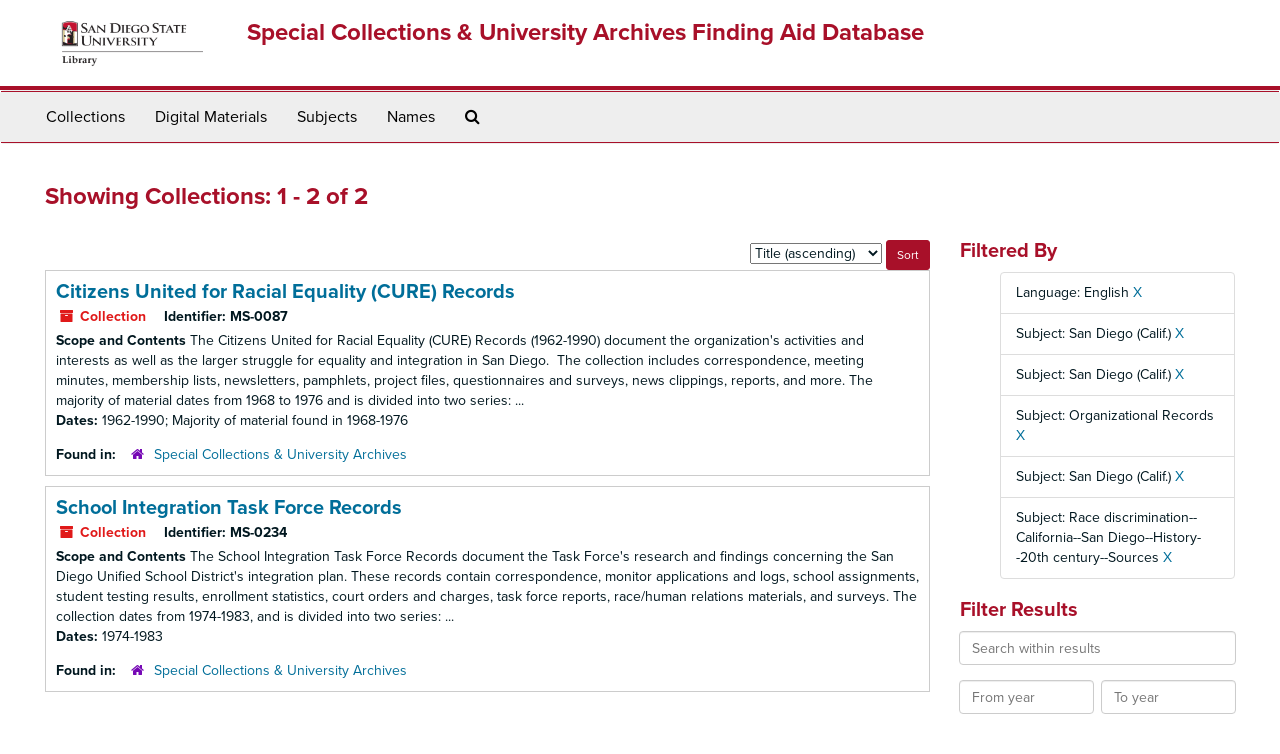

--- FILE ---
content_type: text/html;charset=utf-8
request_url: https://archives.sdsu.edu/repositories/resources?q%5B%5D=%2A&op%5B%5D=&field%5B%5D=title&from_year%5B%5D=&to_year%5B%5D=&limit=resource&filter_fields%5B%5D=langcode&filter_values%5B%5D=eng&filter_fields%5B%5D=subjects&filter_values%5B%5D=San+Diego+%28Calif.%29&filter_fields%5B%5D=subjects&filter_values%5B%5D=San+Diego+%28Calif.%29&filter_fields%5B%5D=subjects&filter_values%5B%5D=Organizational+Records&filter_fields%5B%5D=subjects&filter_values%5B%5D=San+Diego+%28Calif.%29&sort=title_sort%20asc&filter_fields%5B%5D=subjects&filter_values%5B%5D=Race+discrimination--California--San+Diego--History--20th+century--Sources
body_size: 4732
content:
<!DOCTYPE html>
<html lang="en">
<head>
	<meta charset="utf-8"/>
	<meta http-equiv="X-UA-Compatible" content="IE=edge"/>
	<meta name="viewport" content="width=device-width, initial-scale=1">
	<link href="/favicon.ico" rel="shortcut icon" type="image/x-icon" />
	<title>Collections | Special Collections &amp; University Archives Finding Aid Database</title>
	<meta name="csrf-param" content="authenticity_token" />
<meta name="csrf-token" content="6sI0RHibggS4kY4Jsnz35517w8xeLEoZAkpE6XyYFtnDQJshyiA0M7SIPMPk4ypGevF205fDKR+pVU9Eap2cIQ==" />

		<meta name="referrer" content="origin-when-cross-origin" />

	<script>
	 var APP_PATH = '/';
	 var SHOW_IDENTIFIERS_IN_TREE = false;
	</script>

	<link rel="stylesheet" media="all" href="/assets/application-02d1eb57938469307edbcf2cb1dd2b1c8a8aa4c18303b998e1831119d70913fc.css" />
	<script src="/assets/application-6c09884a329c1b01012f3affd214e3848aaba6c34c1e1c97581cf5a61f7b1c7b.js"></script>

	

			<!-- Begin plugin layout -->
			<link rel="stylesheet" media="screen" href="/assets/custom.css" />
<link rel="stylesheet" media="screen" href="https://use.typekit.net/nnw1msp.css" />
			<!-- End plugin layout -->
			<!-- Begin plugin layout -->
			<link href="/assets/recaptcha.css" media="all" rel="stylesheet" type="text/css">

			<!-- End plugin layout -->

<!-- HTML5 shim and Respond.js for IE8 support of HTML5 elements and media queries -->
<!-- WARNING: Respond.js doesn't work if you view the page via file:// -->
<!--[if lt IE 9]>
	<script src="https://oss.maxcdn.com/html5shiv/3.7.3/html5shiv.min.js"></script>
	<script src="https://oss.maxcdn.com/respond/1.4.2/respond.min.js"></script>
<![endif]-->
</head>

<body>
	<div class="skipnav">
  <a class="sr-only sr-only-focusable" href="#maincontent">Skip to main content</a>
        <a class="sr-only sr-only-focusable" href="#searchresults">Skip to search results</a>
</div>


	<div class="container-fluid no-pad">
		<section  id="header">
  <div class="row">
	<div class="col-sm-2 hidden-xs">
		<img class="logo" src="/assets/images/logo-sdsu-library-horizontal.png" alt="" />
	</div>
	<div class="col-sm-10">
	  <h1>
		  <a title="Return to the SCUA Finding Aid Database homepage" href="https://archives.sdsu.edu">
		Special Collections &amp; University Archives Finding Aid Database
		  </a>
	  </h1>
	</div>
  </div>
</section>

		<section id="navigation">
  <nav class="navbar navbar-default" aria-label="top-level navigation">
    <div class="container-fluid navbar-header top-bar">
      <button type="button" class="navbar-toggle collapsed" data-toggle="collapse" data-target="#collapsemenu"
              aria-expanded="false">
        <span class="sr-only">Toggle Navigation</span>
        <span class="icon-bar"></span>
        <span class="icon-bar"></span>
        <span class="icon-bar"></span>
      </button>
      <div class="collapse navbar-collapse" id="collapsemenu">
        <ul class="nav nav navbar-nav">
            <li><a href="/repositories/resources">Collections</a></li>
            <li><a href="/objects?limit=digital_object">Digital Materials</a></li>
            <li><a href="/subjects">Subjects</a></li>
            <li><a href="/agents">Names</a></li>
            <li><a href="/search?reset=true" title="Search The Archives">
                <span class="fa fa-search" aria-hidden="true"></span>
                <span class="sr-only">Search The Archives</span>
              </a>
            </li>
        </ul>
      </div>
    </div>
  </nav>
</section>

	</div>

	<section id="content" class="container-fluid">
		<a name="maincontent" id="maincontent"></a>
		
		<div class="row">
  <div class="col-sm-12">
     



  <h2>Showing Collections: 1 - 2 of 2</h2>
  </div>
</div>

<div class="row">
  <div class="col-sm-9">
    <a name="main" title="Main Content"></a>
    <div class="row"><div class="col-sm-8">
    
    </div>
    


<div class="col-sm-4 text-right sorter">
 <form class="form-horizontal" action="/repositories/resources?q[]=%2A&amp;op[]=&amp;field[]=title&amp;from_year[]=&amp;to_year[]=&amp;limit=resource" accept-charset="UTF-8" method="get"><input name="utf8" type="hidden" value="&#x2713;" />
     <input type="hidden" name="q[]" id="q_0" value="*" />
  <input type="hidden" name="op[]" id="op_0" value="" />
  <input type="hidden" name="field[]" id="field_0" value="title" />
  <input type="hidden" name="from_year[]" id="from_year_0" value="" />
  <input type="hidden" name="to_year[]" id="to_year_0" value="" />
  <input type="hidden" name="limit" id="limit" value="resource" />
  <input type="hidden" name="filter_fields[]" id="filter_fields_0" value="langcode" />
  <input type="hidden" name="filter_fields[]" id="filter_fields_1" value="subjects" />
  <input type="hidden" name="filter_fields[]" id="filter_fields_2" value="subjects" />
  <input type="hidden" name="filter_fields[]" id="filter_fields_3" value="subjects" />
  <input type="hidden" name="filter_fields[]" id="filter_fields_4" value="subjects" />
  <input type="hidden" name="filter_fields[]" id="filter_fields_5" value="subjects" />
  <input type="hidden" name="filter_values[]" id="filter_values_0" value="eng" />
  <input type="hidden" name="filter_values[]" id="filter_values_1" value="San Diego (Calif.)" />
  <input type="hidden" name="filter_values[]" id="filter_values_2" value="San Diego (Calif.)" />
  <input type="hidden" name="filter_values[]" id="filter_values_3" value="Organizational Records" />
  <input type="hidden" name="filter_values[]" id="filter_values_4" value="San Diego (Calif.)" />
  <input type="hidden" name="filter_values[]" id="filter_values_5" value="Race discrimination--California--San Diego--History--20th century--Sources" />
  <input type="hidden" name="action" id="action" value="index" />

   <label class="sr-only" for="sort">Sort by:</label>
   <select name="sort" id="sort"><option value="">Relevance</option>
<option selected="selected" value="title_sort asc">Title (ascending)</option>
<option value="title_sort desc">Title (descending)</option>
<option value="year_sort asc">Year (ascending)</option>
<option value="year_sort desc">Year (descending)</option></select>
   <input type="submit" name="commit" value="Sort" class="btn btn-primary btn-sm" data-disable-with="Sort" />
</form></div>


</div>
    <div class="row search-results"><div class="col-sm-12">

    <a name="searchresults" id="searchresults"></a>

         <div class="recordrow" style="clear:both" data-uri="/repositories/2/resources/362">
    

<h3>
    <a class="record-title" href="/repositories/2/resources/362">
      Citizens United for Racial Equality (CURE) Records
    </a>
</h3>


<div class="badge-and-identifier">
  <div class="record-type-badge resource">
    <i class="fa fa-archive"></i>&#160;Collection 
  </div>
    <div class="identifier">
      <span class="id-label">Identifier:</span>&#160;<span class="component">MS-0087</span>
    </div>
</div>

    <div class="recordsummary" style="clear:both">

    <div class="abstract single_note">
      <span class='inline-label'>Scope and Contents</span>
        The Citizens United for Racial Equality (CURE) Records (1962-1990) document the organization's activities and interests as well as the larger struggle for equality and integration in San Diego.  The collection includes correspondence, meeting minutes, membership lists, newsletters, pamphlets, project files, questionnaires and surveys, news clippings, reports, and more. The majority of material dates from 1968 to 1976 and is divided into two series: ...
    </div>

    <div class="dates">
        <strong>Dates: </strong>
      1962-1990; Majority of material found in 1968-1976
    </div>

  <div class="staff-hidden hide">
  </div>

    

  <div class="result_context">
      <strong>Found in: </strong>
<span class="repo_name">
  <span class='record-type-badge repository' aria-hidden='true'>       <i class='fa fa-home'></i>     </span>
  <a href="/repositories/2">Special Collections &amp; University Archives</a>
</span>

  </div>




</div>


   </div>

         <div class="recordrow" style="clear:both" data-uri="/repositories/2/resources/100">
    

<h3>
    <a class="record-title" href="/repositories/2/resources/100">
      School Integration Task Force Records
    </a>
</h3>


<div class="badge-and-identifier">
  <div class="record-type-badge resource">
    <i class="fa fa-archive"></i>&#160;Collection 
  </div>
    <div class="identifier">
      <span class="id-label">Identifier:</span>&#160;<span class="component">MS-0234</span>
    </div>
</div>

    <div class="recordsummary" style="clear:both">

    <div class="abstract single_note">
      <span class='inline-label'>Scope and Contents</span>
        The School Integration Task Force Records document the Task Force's research and findings concerning the San Diego Unified School District's integration plan. These records contain correspondence, monitor applications and logs, school assignments, student testing results, enrollment statistics, court orders and charges, task force reports, race/human relations materials, and surveys. The collection dates from 1974-1983, and is divided into two series: ...
    </div>

    <div class="dates">
        <strong>Dates: </strong>
      1974-1983
    </div>

  <div class="staff-hidden hide">
  </div>

    

  <div class="result_context">
      <strong>Found in: </strong>
<span class="repo_name">
  <span class='record-type-badge repository' aria-hidden='true'>       <i class='fa fa-home'></i>     </span>
  <a href="/repositories/2">Special Collections &amp; University Archives</a>
</span>

  </div>




</div>


   </div>

    </div></div>
    <div class="row"><div class="col-sm-9">
    
    </div></div>
  </div>
  <div id="filter-sidebar" class="col-sm-3">
    <a name="filter" title="Filter Results"></a>
    
<div class="filters">
    <h3>Filtered By </h3>
       <ul>
		  <li class="list-group-item"><span class="filter">Language: English
			  <a href="/repositories/resources?q[]=%2A&amp;op[]=&amp;field[]=title&amp;from_year[]=&amp;to_year[]=&amp;limit=resource&amp;filter_fields[]=subjects&amp;filter_values[]=San+Diego+%28Calif.%29&amp;filter_fields[]=subjects&amp;filter_values[]=San+Diego+%28Calif.%29&amp;filter_fields[]=subjects&amp;filter_values[]=Organizational+Records&amp;filter_fields[]=subjects&amp;filter_values[]=San+Diego+%28Calif.%29&amp;filter_fields[]=subjects&amp;filter_values[]=Race+discrimination--California--San+Diego--History--20th+century--Sources&amp;sort=title_sort asc"
					title="Remove this filter " class="delete_filter">X</a>
		  </li>
		  <li class="list-group-item"><span class="filter">Subject: San Diego (Calif.)
			  <a href="/repositories/resources?q[]=%2A&amp;op[]=&amp;field[]=title&amp;from_year[]=&amp;to_year[]=&amp;limit=resource&amp;filter_fields[]=langcode&amp;filter_values[]=eng&amp;filter_fields[]=subjects&amp;filter_values[]=San+Diego+%28Calif.%29&amp;filter_fields[]=subjects&amp;filter_values[]=Organizational+Records&amp;filter_fields[]=subjects&amp;filter_values[]=San+Diego+%28Calif.%29&amp;filter_fields[]=subjects&amp;filter_values[]=Race+discrimination--California--San+Diego--History--20th+century--Sources&amp;sort=title_sort asc"
					title="Remove this filter " class="delete_filter">X</a>
		  </li>
		  <li class="list-group-item"><span class="filter">Subject: San Diego (Calif.)
			  <a href="/repositories/resources?q[]=%2A&amp;op[]=&amp;field[]=title&amp;from_year[]=&amp;to_year[]=&amp;limit=resource&amp;filter_fields[]=langcode&amp;filter_values[]=eng&amp;filter_fields[]=subjects&amp;filter_values[]=San+Diego+%28Calif.%29&amp;filter_fields[]=subjects&amp;filter_values[]=Organizational+Records&amp;filter_fields[]=subjects&amp;filter_values[]=San+Diego+%28Calif.%29&amp;filter_fields[]=subjects&amp;filter_values[]=Race+discrimination--California--San+Diego--History--20th+century--Sources&amp;sort=title_sort asc"
					title="Remove this filter " class="delete_filter">X</a>
		  </li>
		  <li class="list-group-item"><span class="filter">Subject: Organizational Records
			  <a href="/repositories/resources?q[]=%2A&amp;op[]=&amp;field[]=title&amp;from_year[]=&amp;to_year[]=&amp;limit=resource&amp;filter_fields[]=langcode&amp;filter_values[]=eng&amp;filter_fields[]=subjects&amp;filter_values[]=San+Diego+%28Calif.%29&amp;filter_fields[]=subjects&amp;filter_values[]=San+Diego+%28Calif.%29&amp;filter_fields[]=subjects&amp;filter_values[]=San+Diego+%28Calif.%29&amp;filter_fields[]=subjects&amp;filter_values[]=Race+discrimination--California--San+Diego--History--20th+century--Sources&amp;sort=title_sort asc"
					title="Remove this filter " class="delete_filter">X</a>
		  </li>
		  <li class="list-group-item"><span class="filter">Subject: San Diego (Calif.)
			  <a href="/repositories/resources?q[]=%2A&amp;op[]=&amp;field[]=title&amp;from_year[]=&amp;to_year[]=&amp;limit=resource&amp;filter_fields[]=langcode&amp;filter_values[]=eng&amp;filter_fields[]=subjects&amp;filter_values[]=San+Diego+%28Calif.%29&amp;filter_fields[]=subjects&amp;filter_values[]=Organizational+Records&amp;filter_fields[]=subjects&amp;filter_values[]=San+Diego+%28Calif.%29&amp;filter_fields[]=subjects&amp;filter_values[]=Race+discrimination--California--San+Diego--History--20th+century--Sources&amp;sort=title_sort asc"
					title="Remove this filter " class="delete_filter">X</a>
		  </li>
		  <li class="list-group-item"><span class="filter">Subject: Race discrimination--California--San Diego--History--20th century--Sources
			  <a href="/repositories/resources?q[]=%2A&amp;op[]=&amp;field[]=title&amp;from_year[]=&amp;to_year[]=&amp;limit=resource&amp;filter_fields[]=langcode&amp;filter_values[]=eng&amp;filter_fields[]=subjects&amp;filter_values[]=San+Diego+%28Calif.%29&amp;filter_fields[]=subjects&amp;filter_values[]=San+Diego+%28Calif.%29&amp;filter_fields[]=subjects&amp;filter_values[]=Organizational+Records&amp;filter_fields[]=subjects&amp;filter_values[]=San+Diego+%28Calif.%29&amp;sort=title_sort asc"
					title="Remove this filter " class="delete_filter">X</a>
		  </li>
 </ul>
</div>

<h3>Filter Results</h3>
 <div class="filter_more">
   <form class="form-horizontal" action="/repositories/resources?q[]=%2A&amp;op[]=&amp;field[]=title&amp;from_year[]=&amp;to_year[]=&amp;limit=resource" accept-charset="UTF-8" method="get"><input name="utf8" type="hidden" value="&#x2713;" />
          <input type="hidden" name="q[]" value="*" />
  <input type="hidden" name="op[]" value="" />
  <input type="hidden" name="field[]" value="title" />
  <input type="hidden" name="from_year[]" value="" />
  <input type="hidden" name="to_year[]" value="" />
  <input type="hidden" name="limit" value="resource" />
  <input type="hidden" name="filter_fields[]" value="langcode" />
  <input type="hidden" name="filter_fields[]" value="subjects" />
  <input type="hidden" name="filter_fields[]" value="subjects" />
  <input type="hidden" name="filter_fields[]" value="subjects" />
  <input type="hidden" name="filter_fields[]" value="subjects" />
  <input type="hidden" name="filter_fields[]" value="subjects" />
  <input type="hidden" name="filter_values[]" value="eng" />
  <input type="hidden" name="filter_values[]" value="San Diego (Calif.)" />
  <input type="hidden" name="filter_values[]" value="San Diego (Calif.)" />
  <input type="hidden" name="filter_values[]" value="Organizational Records" />
  <input type="hidden" name="filter_values[]" value="San Diego (Calif.)" />
  <input type="hidden" name="filter_values[]" value="Race discrimination--California--San Diego--History--20th century--Sources" />
  <input type="hidden" name="action" value="index" />

          <div class="form-group">
            <input type="hidden" name="sort" value="" />
            <label class="sr-only" for="filter_q">Search within results</label>
            <input type="text" name="filter_q[]" id="filter_q" placeholder="Search within results" class="form-control" />
          </div>
          <div class="form-group">
            <div class="col-md-6 year_from">
              <label class="sr-only" for="filter_from_year">From year</label>
              <input type="text" name="filter_from_year" id="filter_from_year" size="4" maxlength="4" class="form-control" placeholder="From year" />
            </div>
            <div class="col-md-6 year_to">
              <label class="sr-only" for="filter_to_year">To year</label>
              <input type="text" name="filter_to_year" id="filter_to_year" size="4" maxlength="4" class="form-control" placeholder="To year" />
            </div>
          </div>

       <input type="submit" name="commit" value="Search" class="btn btn-primary" data-disable-with="Search" />
</form> </div>

<h3>Additional filters: </h3>
<dl id="facets">



    <dt>Subject</dt>
      <dd>
        <a href="/repositories/resources?q[]=%2A&amp;op[]=&amp;field[]=title&amp;from_year[]=&amp;to_year[]=&amp;limit=resource&amp;filter_fields[]=langcode&amp;filter_values[]=eng&amp;filter_fields[]=subjects&amp;filter_values[]=San+Diego+%28Calif.%29&amp;filter_fields[]=subjects&amp;filter_values[]=San+Diego+%28Calif.%29&amp;filter_fields[]=subjects&amp;filter_values[]=Organizational+Records&amp;filter_fields[]=subjects&amp;filter_values[]=San+Diego+%28Calif.%29&amp;filter_fields[]=subjects&amp;filter_values[]=Race+discrimination--California--San+Diego--History--20th+century--Sources&amp;sort=title_sort asc&amp;filter_fields[]=subjects&amp;filter_values[]=African+Americans--California--San+Diego--Social+conditions"
           rel="nofollow"
           title="Filter By 'African Americans--California--San Diego--Social conditions'">
          African Americans--California--San Diego--Social conditions
        </a>
        <span class="recordnumber">1</span>
      </dd>
      <dd>
        <a href="/repositories/resources?q[]=%2A&amp;op[]=&amp;field[]=title&amp;from_year[]=&amp;to_year[]=&amp;limit=resource&amp;filter_fields[]=langcode&amp;filter_values[]=eng&amp;filter_fields[]=subjects&amp;filter_values[]=San+Diego+%28Calif.%29&amp;filter_fields[]=subjects&amp;filter_values[]=San+Diego+%28Calif.%29&amp;filter_fields[]=subjects&amp;filter_values[]=Organizational+Records&amp;filter_fields[]=subjects&amp;filter_values[]=San+Diego+%28Calif.%29&amp;filter_fields[]=subjects&amp;filter_values[]=Race+discrimination--California--San+Diego--History--20th+century--Sources&amp;sort=title_sort asc&amp;filter_fields[]=subjects&amp;filter_values[]=Busing+for+school+integration--California--San+Diego--History--20th+century--Sources"
           rel="nofollow"
           title="Filter By 'Busing for school integration--California--San Diego--History--20th century--Sources'">
          Busing for school integration--California--San Diego--History--20th century--Sources
        </a>
        <span class="recordnumber">1</span>
      </dd>
      <dd>
        <a href="/repositories/resources?q[]=%2A&amp;op[]=&amp;field[]=title&amp;from_year[]=&amp;to_year[]=&amp;limit=resource&amp;filter_fields[]=langcode&amp;filter_values[]=eng&amp;filter_fields[]=subjects&amp;filter_values[]=San+Diego+%28Calif.%29&amp;filter_fields[]=subjects&amp;filter_values[]=San+Diego+%28Calif.%29&amp;filter_fields[]=subjects&amp;filter_values[]=Organizational+Records&amp;filter_fields[]=subjects&amp;filter_values[]=San+Diego+%28Calif.%29&amp;filter_fields[]=subjects&amp;filter_values[]=Race+discrimination--California--San+Diego--History--20th+century--Sources&amp;sort=title_sort asc&amp;filter_fields[]=subjects&amp;filter_values[]=Citizens+United+for+Racial+Equality+%28Organization+%3A+San+Diego%2C+Calif.%29--Archives"
           rel="nofollow"
           title="Filter By 'Citizens United for Racial Equality (Organization : San Diego, Calif.)--Archives'">
          Citizens United for Racial Equality (Organization : San Diego, Calif.)--Archives
        </a>
        <span class="recordnumber">1</span>
      </dd>
      <dd>
        <a href="/repositories/resources?q[]=%2A&amp;op[]=&amp;field[]=title&amp;from_year[]=&amp;to_year[]=&amp;limit=resource&amp;filter_fields[]=langcode&amp;filter_values[]=eng&amp;filter_fields[]=subjects&amp;filter_values[]=San+Diego+%28Calif.%29&amp;filter_fields[]=subjects&amp;filter_values[]=San+Diego+%28Calif.%29&amp;filter_fields[]=subjects&amp;filter_values[]=Organizational+Records&amp;filter_fields[]=subjects&amp;filter_values[]=San+Diego+%28Calif.%29&amp;filter_fields[]=subjects&amp;filter_values[]=Race+discrimination--California--San+Diego--History--20th+century--Sources&amp;sort=title_sort asc&amp;filter_fields[]=subjects&amp;filter_values[]=Civil+rights+movements--California--San+Diego--History--20th+century--Sources"
           rel="nofollow"
           title="Filter By 'Civil rights movements--California--San Diego--History--20th century--Sources'">
          Civil rights movements--California--San Diego--History--20th century--Sources
        </a>
        <span class="recordnumber">1</span>
      </dd>
      <dd>
        <a href="/repositories/resources?q[]=%2A&amp;op[]=&amp;field[]=title&amp;from_year[]=&amp;to_year[]=&amp;limit=resource&amp;filter_fields[]=langcode&amp;filter_values[]=eng&amp;filter_fields[]=subjects&amp;filter_values[]=San+Diego+%28Calif.%29&amp;filter_fields[]=subjects&amp;filter_values[]=San+Diego+%28Calif.%29&amp;filter_fields[]=subjects&amp;filter_values[]=Organizational+Records&amp;filter_fields[]=subjects&amp;filter_values[]=San+Diego+%28Calif.%29&amp;filter_fields[]=subjects&amp;filter_values[]=Race+discrimination--California--San+Diego--History--20th+century--Sources&amp;sort=title_sort asc&amp;filter_fields[]=subjects&amp;filter_values[]=Civil+rights--California--San+Diego"
           rel="nofollow"
           title="Filter By 'Civil rights--California--San Diego'">
          Civil rights--California--San Diego
        </a>
        <span class="recordnumber">1</span>
      </dd>
        <div class="more-facets">
          <span class="more btn">&or; more</span>
          <div class="below-the-fold">
      <dd>
        <a href="/repositories/resources?q[]=%2A&amp;op[]=&amp;field[]=title&amp;from_year[]=&amp;to_year[]=&amp;limit=resource&amp;filter_fields[]=langcode&amp;filter_values[]=eng&amp;filter_fields[]=subjects&amp;filter_values[]=San+Diego+%28Calif.%29&amp;filter_fields[]=subjects&amp;filter_values[]=San+Diego+%28Calif.%29&amp;filter_fields[]=subjects&amp;filter_values[]=Organizational+Records&amp;filter_fields[]=subjects&amp;filter_values[]=San+Diego+%28Calif.%29&amp;filter_fields[]=subjects&amp;filter_values[]=Race+discrimination--California--San+Diego--History--20th+century--Sources&amp;sort=title_sort asc&amp;filter_fields[]=subjects&amp;filter_values[]=Civil+rights--California--San+Diego--History--20th+century--Sources"
           rel="nofollow"
           title="Filter By 'Civil rights--California--San Diego--History--20th century--Sources'">
          Civil rights--California--San Diego--History--20th century--Sources
        </a>
        <span class="recordnumber">1</span>
      </dd>
      <dd>
        <a href="/repositories/resources?q[]=%2A&amp;op[]=&amp;field[]=title&amp;from_year[]=&amp;to_year[]=&amp;limit=resource&amp;filter_fields[]=langcode&amp;filter_values[]=eng&amp;filter_fields[]=subjects&amp;filter_values[]=San+Diego+%28Calif.%29&amp;filter_fields[]=subjects&amp;filter_values[]=San+Diego+%28Calif.%29&amp;filter_fields[]=subjects&amp;filter_values[]=Organizational+Records&amp;filter_fields[]=subjects&amp;filter_values[]=San+Diego+%28Calif.%29&amp;filter_fields[]=subjects&amp;filter_values[]=Race+discrimination--California--San+Diego--History--20th+century--Sources&amp;sort=title_sort asc&amp;filter_fields[]=subjects&amp;filter_values[]=De+facto+school+segregation"
           rel="nofollow"
           title="Filter By 'De facto school segregation'">
          De facto school segregation
        </a>
        <span class="recordnumber">1</span>
      </dd>
      <dd>
        <a href="/repositories/resources?q[]=%2A&amp;op[]=&amp;field[]=title&amp;from_year[]=&amp;to_year[]=&amp;limit=resource&amp;filter_fields[]=langcode&amp;filter_values[]=eng&amp;filter_fields[]=subjects&amp;filter_values[]=San+Diego+%28Calif.%29&amp;filter_fields[]=subjects&amp;filter_values[]=San+Diego+%28Calif.%29&amp;filter_fields[]=subjects&amp;filter_values[]=Organizational+Records&amp;filter_fields[]=subjects&amp;filter_values[]=San+Diego+%28Calif.%29&amp;filter_fields[]=subjects&amp;filter_values[]=Race+discrimination--California--San+Diego--History--20th+century--Sources&amp;sort=title_sort asc&amp;filter_fields[]=subjects&amp;filter_values[]=De+facto+school+segregation--California--San+Diego--History--20th+century--Sources"
           rel="nofollow"
           title="Filter By 'De facto school segregation--California--San Diego--History--20th century--Sources'">
          De facto school segregation--California--San Diego--History--20th century--Sources
        </a>
        <span class="recordnumber">1</span>
      </dd>
      <dd>
        <a href="/repositories/resources?q[]=%2A&amp;op[]=&amp;field[]=title&amp;from_year[]=&amp;to_year[]=&amp;limit=resource&amp;filter_fields[]=langcode&amp;filter_values[]=eng&amp;filter_fields[]=subjects&amp;filter_values[]=San+Diego+%28Calif.%29&amp;filter_fields[]=subjects&amp;filter_values[]=San+Diego+%28Calif.%29&amp;filter_fields[]=subjects&amp;filter_values[]=Organizational+Records&amp;filter_fields[]=subjects&amp;filter_values[]=San+Diego+%28Calif.%29&amp;filter_fields[]=subjects&amp;filter_values[]=Race+discrimination--California--San+Diego--History--20th+century--Sources&amp;sort=title_sort asc&amp;filter_fields[]=subjects&amp;filter_values[]=Discrimination+in+education"
           rel="nofollow"
           title="Filter By 'Discrimination in education'">
          Discrimination in education
        </a>
        <span class="recordnumber">1</span>
      </dd>
      <dd>
        <a href="/repositories/resources?q[]=%2A&amp;op[]=&amp;field[]=title&amp;from_year[]=&amp;to_year[]=&amp;limit=resource&amp;filter_fields[]=langcode&amp;filter_values[]=eng&amp;filter_fields[]=subjects&amp;filter_values[]=San+Diego+%28Calif.%29&amp;filter_fields[]=subjects&amp;filter_values[]=San+Diego+%28Calif.%29&amp;filter_fields[]=subjects&amp;filter_values[]=Organizational+Records&amp;filter_fields[]=subjects&amp;filter_values[]=San+Diego+%28Calif.%29&amp;filter_fields[]=subjects&amp;filter_values[]=Race+discrimination--California--San+Diego--History--20th+century--Sources&amp;sort=title_sort asc&amp;filter_fields[]=subjects&amp;filter_values[]=Discrimination+in+education--California--San+Diego--History--20th+century--Sources"
           rel="nofollow"
           title="Filter By 'Discrimination in education--California--San Diego--History--20th century--Sources'">
          Discrimination in education--California--San Diego--History--20th century--Sources
        </a>
        <span class="recordnumber">1</span>
      </dd>
      <dd>
        <a href="/repositories/resources?q[]=%2A&amp;op[]=&amp;field[]=title&amp;from_year[]=&amp;to_year[]=&amp;limit=resource&amp;filter_fields[]=langcode&amp;filter_values[]=eng&amp;filter_fields[]=subjects&amp;filter_values[]=San+Diego+%28Calif.%29&amp;filter_fields[]=subjects&amp;filter_values[]=San+Diego+%28Calif.%29&amp;filter_fields[]=subjects&amp;filter_values[]=Organizational+Records&amp;filter_fields[]=subjects&amp;filter_values[]=San+Diego+%28Calif.%29&amp;filter_fields[]=subjects&amp;filter_values[]=Race+discrimination--California--San+Diego--History--20th+century--Sources&amp;sort=title_sort asc&amp;filter_fields[]=subjects&amp;filter_values[]=San+Diego+%28Calif.%29--Ethnic+relations--Sources"
           rel="nofollow"
           title="Filter By 'San Diego (Calif.)--Ethnic relations--Sources'">
          San Diego (Calif.)--Ethnic relations--Sources
        </a>
        <span class="recordnumber">1</span>
      </dd>
      <dd>
        <a href="/repositories/resources?q[]=%2A&amp;op[]=&amp;field[]=title&amp;from_year[]=&amp;to_year[]=&amp;limit=resource&amp;filter_fields[]=langcode&amp;filter_values[]=eng&amp;filter_fields[]=subjects&amp;filter_values[]=San+Diego+%28Calif.%29&amp;filter_fields[]=subjects&amp;filter_values[]=San+Diego+%28Calif.%29&amp;filter_fields[]=subjects&amp;filter_values[]=Organizational+Records&amp;filter_fields[]=subjects&amp;filter_values[]=San+Diego+%28Calif.%29&amp;filter_fields[]=subjects&amp;filter_values[]=Race+discrimination--California--San+Diego--History--20th+century--Sources&amp;sort=title_sort asc&amp;filter_fields[]=subjects&amp;filter_values[]=San+Diego+%28Calif.%29--Race+relations--Sources"
           rel="nofollow"
           title="Filter By 'San Diego (Calif.)--Race relations--Sources'">
          San Diego (Calif.)--Race relations--Sources
        </a>
        <span class="recordnumber">1</span>
      </dd>
      <dd>
        <a href="/repositories/resources?q[]=%2A&amp;op[]=&amp;field[]=title&amp;from_year[]=&amp;to_year[]=&amp;limit=resource&amp;filter_fields[]=langcode&amp;filter_values[]=eng&amp;filter_fields[]=subjects&amp;filter_values[]=San+Diego+%28Calif.%29&amp;filter_fields[]=subjects&amp;filter_values[]=San+Diego+%28Calif.%29&amp;filter_fields[]=subjects&amp;filter_values[]=Organizational+Records&amp;filter_fields[]=subjects&amp;filter_values[]=San+Diego+%28Calif.%29&amp;filter_fields[]=subjects&amp;filter_values[]=Race+discrimination--California--San+Diego--History--20th+century--Sources&amp;sort=title_sort asc&amp;filter_fields[]=subjects&amp;filter_values[]=School+integration"
           rel="nofollow"
           title="Filter By 'School integration'">
          School integration
        </a>
        <span class="recordnumber">1</span>
      </dd>
      <dd>
        <a href="/repositories/resources?q[]=%2A&amp;op[]=&amp;field[]=title&amp;from_year[]=&amp;to_year[]=&amp;limit=resource&amp;filter_fields[]=langcode&amp;filter_values[]=eng&amp;filter_fields[]=subjects&amp;filter_values[]=San+Diego+%28Calif.%29&amp;filter_fields[]=subjects&amp;filter_values[]=San+Diego+%28Calif.%29&amp;filter_fields[]=subjects&amp;filter_values[]=Organizational+Records&amp;filter_fields[]=subjects&amp;filter_values[]=San+Diego+%28Calif.%29&amp;filter_fields[]=subjects&amp;filter_values[]=Race+discrimination--California--San+Diego--History--20th+century--Sources&amp;sort=title_sort asc&amp;filter_fields[]=subjects&amp;filter_values[]=School+integration--California--San+Diego"
           rel="nofollow"
           title="Filter By 'School integration--California--San Diego'">
          School integration--California--San Diego
        </a>
        <span class="recordnumber">1</span>
      </dd>
      <dd>
        <a href="/repositories/resources?q[]=%2A&amp;op[]=&amp;field[]=title&amp;from_year[]=&amp;to_year[]=&amp;limit=resource&amp;filter_fields[]=langcode&amp;filter_values[]=eng&amp;filter_fields[]=subjects&amp;filter_values[]=San+Diego+%28Calif.%29&amp;filter_fields[]=subjects&amp;filter_values[]=San+Diego+%28Calif.%29&amp;filter_fields[]=subjects&amp;filter_values[]=Organizational+Records&amp;filter_fields[]=subjects&amp;filter_values[]=San+Diego+%28Calif.%29&amp;filter_fields[]=subjects&amp;filter_values[]=Race+discrimination--California--San+Diego--History--20th+century--Sources&amp;sort=title_sort asc&amp;filter_fields[]=subjects&amp;filter_values[]=School+integration--California--San+Diego--History--20th+century--Sources"
           rel="nofollow"
           title="Filter By 'School integration--California--San Diego--History--20th century--Sources'">
          School integration--California--San Diego--History--20th century--Sources
        </a>
        <span class="recordnumber">1</span>
      </dd>
      <dd>
        <a href="/repositories/resources?q[]=%2A&amp;op[]=&amp;field[]=title&amp;from_year[]=&amp;to_year[]=&amp;limit=resource&amp;filter_fields[]=langcode&amp;filter_values[]=eng&amp;filter_fields[]=subjects&amp;filter_values[]=San+Diego+%28Calif.%29&amp;filter_fields[]=subjects&amp;filter_values[]=San+Diego+%28Calif.%29&amp;filter_fields[]=subjects&amp;filter_values[]=Organizational+Records&amp;filter_fields[]=subjects&amp;filter_values[]=San+Diego+%28Calif.%29&amp;filter_fields[]=subjects&amp;filter_values[]=Race+discrimination--California--San+Diego--History--20th+century--Sources&amp;sort=title_sort asc&amp;filter_fields[]=subjects&amp;filter_values[]=Segregation+in+education--California--San+Diego--History--20th+century--Sources"
           rel="nofollow"
           title="Filter By 'Segregation in education--California--San Diego--History--20th century--Sources'">
          Segregation in education--California--San Diego--History--20th century--Sources
        </a>
        <span class="recordnumber">1</span>
      </dd>
+        <span class="less btn">&and; less</span>
      </div>
    <span class="type-spacer">&nbsp;</span>

    <dt>Names</dt>
      <dd>
        <a href="/repositories/resources?q[]=%2A&amp;op[]=&amp;field[]=title&amp;from_year[]=&amp;to_year[]=&amp;limit=resource&amp;filter_fields[]=langcode&amp;filter_values[]=eng&amp;filter_fields[]=subjects&amp;filter_values[]=San+Diego+%28Calif.%29&amp;filter_fields[]=subjects&amp;filter_values[]=San+Diego+%28Calif.%29&amp;filter_fields[]=subjects&amp;filter_values[]=Organizational+Records&amp;filter_fields[]=subjects&amp;filter_values[]=San+Diego+%28Calif.%29&amp;filter_fields[]=subjects&amp;filter_values[]=Race+discrimination--California--San+Diego--History--20th+century--Sources&amp;sort=title_sort asc&amp;filter_fields[]=published_agents&amp;filter_values[]=Citizens+United+for+Racial+Equality"
           rel="nofollow"
           title="Filter By 'Citizens United for Racial Equality'">
          Citizens United for Racial Equality
        </a>
        <span class="recordnumber">1</span>
      </dd>
      <dd>
        <a href="/repositories/resources?q[]=%2A&amp;op[]=&amp;field[]=title&amp;from_year[]=&amp;to_year[]=&amp;limit=resource&amp;filter_fields[]=langcode&amp;filter_values[]=eng&amp;filter_fields[]=subjects&amp;filter_values[]=San+Diego+%28Calif.%29&amp;filter_fields[]=subjects&amp;filter_values[]=San+Diego+%28Calif.%29&amp;filter_fields[]=subjects&amp;filter_values[]=Organizational+Records&amp;filter_fields[]=subjects&amp;filter_values[]=San+Diego+%28Calif.%29&amp;filter_fields[]=subjects&amp;filter_values[]=Race+discrimination--California--San+Diego--History--20th+century--Sources&amp;sort=title_sort asc&amp;filter_fields[]=published_agents&amp;filter_values[]=School+Integration+Task+Force"
           rel="nofollow"
           title="Filter By 'School Integration Task Force'">
          School Integration Task Force
        </a>
        <span class="recordnumber">1</span>
      </dd>
      <dd>
        <a href="/repositories/resources?q[]=%2A&amp;op[]=&amp;field[]=title&amp;from_year[]=&amp;to_year[]=&amp;limit=resource&amp;filter_fields[]=langcode&amp;filter_values[]=eng&amp;filter_fields[]=subjects&amp;filter_values[]=San+Diego+%28Calif.%29&amp;filter_fields[]=subjects&amp;filter_values[]=San+Diego+%28Calif.%29&amp;filter_fields[]=subjects&amp;filter_values[]=Organizational+Records&amp;filter_fields[]=subjects&amp;filter_values[]=San+Diego+%28Calif.%29&amp;filter_fields[]=subjects&amp;filter_values[]=Race+discrimination--California--San+Diego--History--20th+century--Sources&amp;sort=title_sort asc&amp;filter_fields[]=published_agents&amp;filter_values[]=School+Integration+Task+Force+%28San+Diego%2C+Calif.%29--Archives"
           rel="nofollow"
           title="Filter By 'School Integration Task Force (San Diego, Calif.)--Archives'">
          School Integration Task Force (San Diego, Calif.)--Archives
        </a>
        <span class="recordnumber">1</span>
      </dd>
    <span class="type-spacer">&nbsp;</span>
</dl>


  </div>

</div>

	</section>

	<script  type="text/javascript" >
		$(".upper-record-details .note-content").each(function(index, element){$(this).readmore(450)});
	</script>

	<div class="container-fluid panel-footer">
  <div class="row">
     <div class="col-md-12">
       <p class="footer-items"><a href="https://archivesstaff.sdsu.edu">Staff Interface</a>
         | Visit <a href='http://archivesspace.org'>ArchivesSpace.org</a>
         | v3.4.1
          | <a id='aspaceFeedbackLink' href='https://archivesspace.org/contact' target='_blank'>Send Feedback or Report a Problem</a></p>
     </div>
  </div>
</div>



</body>
</html>
